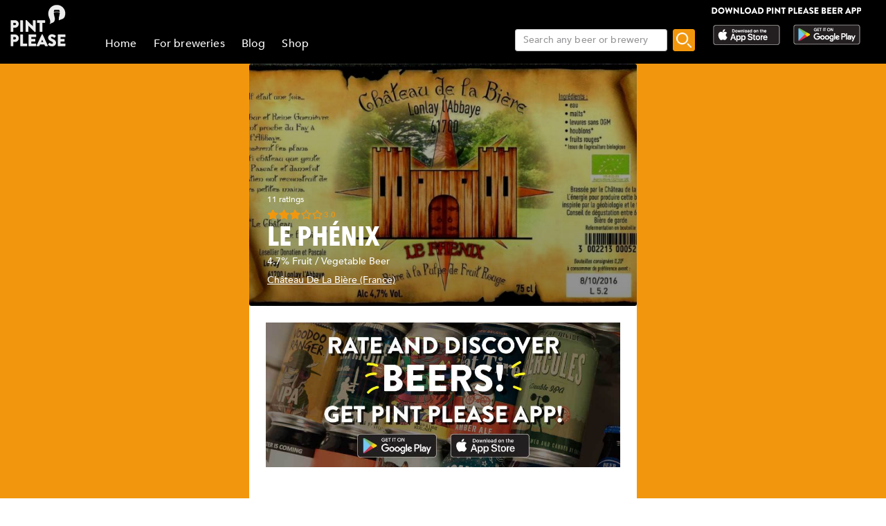

--- FILE ---
content_type: text/css; charset=UTF-8
request_url: https://www.pintplease.com/css/430.4131d208.css
body_size: 1721
content:
.mainPage[data-v-24ff51a5]{background-color:var(--color_main)}.mainColumn[data-v-24ff51a5]{background-color:#fff;border-radius:4px;margin-bottom:var(--margin_1_and_half);max-width:560px}.fullSize[data-v-6898ed36]{height:100%;object-fit:cover;width:100%}.image[data-v-6898ed36]{object-fit:cover}.domainImage[data-v-6898ed36]{aspect-ratio:1;display:table-row;height:100%;object-fit:cover;width:100%}.roundedEdges[data-v-6898ed36]{border-radius:4px}.dimmedImage[data-v-6898ed36]{opacity:.7}.squareImage[data-v-6898ed36]{height:auto;object-fit:contain;width:auto}.shortImage[data-v-6898ed36]{height:204px;object-fit:contain}.coverImage[data-v-6898ed36]{border-radius:4px;height:204px;object-fit:cover}.background[data-v-6898ed36]{background:#000;border-radius:4px;display:table;width:100%}.gradient[data-v-6898ed36]{position:relative}.gradient[data-v-6898ed36]:before{background:linear-gradient(180deg,#f000 0,#000);bottom:0;content:"";left:0;opacity:.2;position:absolute;right:0;top:0;z-index:1}.smallImage[data-v-6898ed36]{height:40%;object-fit:cover}.starRatingMainContainer[data-v-c9d28786]{display:flex}.ratingContainer[data-v-c9d28786]{max-width:275px}.ratingBar[data-v-c9d28786]{background:url([data-uri]);background-repeat:repeat-x;background-size:16px 16px;height:16px;text-align:left;width:80px}.rating[data-v-c9d28786]{background:url([data-uri]);background-repeat:repeat-x;background-size:16px 16px;height:16px}.PostUserRating[data-v-c9d28786]{color:var(--color_main);font-family:var(--font_heavy);font-size:11px;margin-left:2px;margin-top:2px}.ImageRow[data-v-33ab74ba],.PostMain[data-v-33ab74ba]{margin-top:var(--margin_general)}.userImageCol[data-v-33ab74ba]{margin-right:var(--margin_general);max-width:40px}.RoundedUserImage[data-v-33ab74ba]{border-radius:50%;height:40px;width:40px}.userPlaceCol[data-v-33ab74ba]{display:flex;flex-direction:column;justify-content:center}.PostUserName[data-v-33ab74ba]{color:var(--color_main_font);font-family:var(--font_next_condensed_bold);font-size:16px;text-transform:uppercase}.PostPlace[data-v-33ab74ba]{color:var(--color_main_font);font-family:var(--font_medium);font-size:12px}.timeCol[data-v-33ab74ba]{display:flex;flex-direction:column;justify-content:center;text-align:right}.PostTime[data-v-33ab74ba]{color:var(--color_secondary_font);font-family:var(--font_medium);font-size:12px;text-align:right}.ImageContainer[data-v-33ab74ba]{position:relative}.BeerDetailsContainer[data-v-33ab74ba]{bottom:30px;left:var(--margin_general);position:absolute;width:calc(100% - var(--margin_general)*2);z-index:1}.ReviewText[data-v-33ab74ba]{white-space:break-spaces}.beerName[data-v-33ab74ba]{line-height:30px}.PostDetailsRow[data-v-33ab74ba]{margin-left:var(--margin_half);margin-right:var(--margin_half);margin-top:var(--margin_general)}a[data-v-33ab74ba],a[data-v-33ab74ba]:active,a[data-v-33ab74ba]:hover,a[data-v-33ab74ba]:visited{color:var(--color_default_white);text-decoration:none}.bannerImage[data-v-d787fa26]{height:auto;object-fit:contain;width:100%}.bannerImage[data-v-d787fa26]:hover{cursor:pointer}.noReviewsContainer[data-v-045b54c6]{text-align:center}.NoReviews[data-v-045b54c6]{color:var(--color_main_body_text);font-family:var(--font_medium);font-size:20px;margin:40px 0}.stickerText[data-v-fd14e39a]{text-align:left}.StickerImage[data-v-fd14e39a]{height:auto;width:var(--sticker_width_height)}.TextCol[data-v-fd14e39a]{margin-left:var(--margin_general)}.mainPage[data-v-5e375302]{align-items:center;background-color:var(--color_main);display:flex;flex-direction:column}.errorImg[data-v-5e375302]{margin-top:38px;width:378px}.errorText[data-v-5e375302]{color:var(--color_default_white);font-family:var(--font_medium);font-size:24px;margin-top:38px}.notFoundButton[data-v-5e375302]{color:var(--color_main_dark);font-family:var(--font_heavy);font-size:11px;height:48px;margin-top:38px;min-width:238px}.imageContainer[data-v-179d4adf]{position:relative}.imageOverlay[data-v-179d4adf]{bottom:0;left:0;margin:var(--margin_1_and_half);position:absolute;z-index:1}.postImage[data-v-f81330b6]{height:auto;width:100px}.TopMargin[data-v-f81330b6]{margin-top:12px}.ProfileABVStyle[data-v-f81330b6],a.ProfileBrewery[data-v-f81330b6]{color:var(--color_default_white);font-family:var(--font_medium);font-size:14px}a.ProfileBrewery[data-v-f81330b6]{text-decoration:underline}a[data-v-f81330b6],a[data-v-f81330b6]:active,a[data-v-f81330b6]:hover,a[data-v-f81330b6]:visited{color:var(--color_default_white)}.beerDetailsRow[data-v-f81330b6]{display:flex;margin-bottom:var(--margin_general)}.beerDetailsText[data-v-f81330b6]{align-self:center;margin-left:var(--margin_general)}.beerDetailsImage[data-v-f81330b6]{height:30px;width:30px}